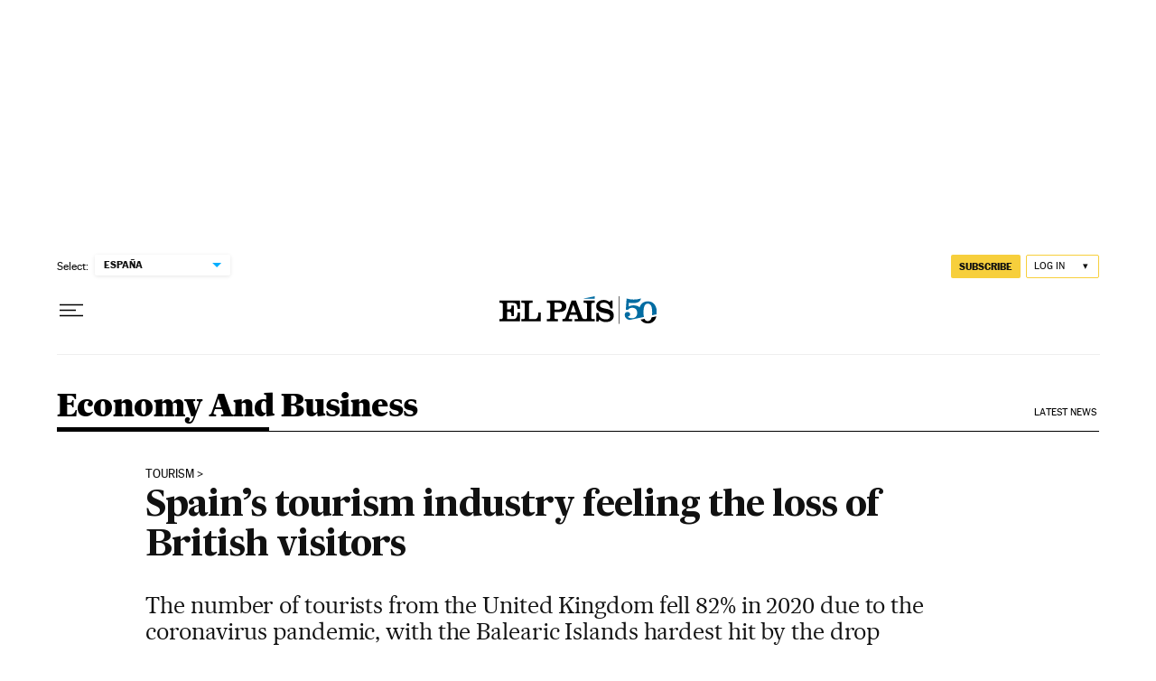

--- FILE ---
content_type: application/javascript; charset=utf-8
request_url: https://fundingchoicesmessages.google.com/f/AGSKWxVzx2BrmeOI5jjAyOgPVK6_78OWTRDBAhLtNFXLpmIs5b6NylJRk0kSRsTfO7rDGjTByy-xn70vZON1l0gd87mVdKCovhySr5xt45b24o2BsFm3NxYw-dtXCBWHrN4CX_uAJd0rynv6PofwUvUgsR_nf0t7NIjYXz9WyKcqqf8m-HMuCfOH8YttNaWT/__800x80_/images/vghd.lazyload-ad._Mobile_Ad_/advertisingbanner1.
body_size: -1290
content:
window['19fb7ed1-ce3a-4e9b-a4dc-704a773416f8'] = true;